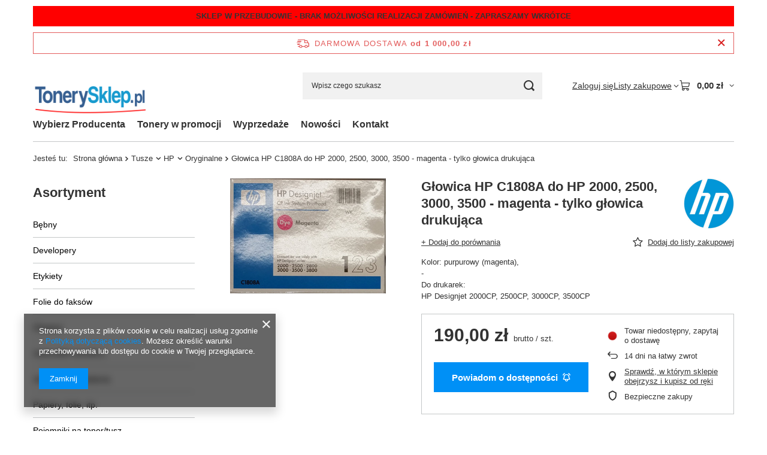

--- FILE ---
content_type: text/html; charset=utf-8
request_url: https://tonerysklep.pl/ajax/projector.php?action=get&product=5562&size=uniw&get=sizeprices,sizeavailability,sizedelivery
body_size: 267
content:
{"sizeprices":{"value":"190.00","price_formatted":"190,00 z\u0142","price_net":"154.47","price_net_formatted":"154,47 z\u0142","vat":"23","worth":"190.00","worth_net":"154.47","worth_formatted":"190,00 z\u0142","worth_net_formatted":"154,47 z\u0142","basket_enable":"y","special_offer":"false","rebate_code_active":"n","priceformula_error":"false"},"sizeavailability":{"visible":"y","status_description":"Towar niedost\u0119pny, zapytaj o dostaw\u0119","status_gfx":"\/data\/lang\/pol\/available_graph\/graph_1_5.png","status":"disable","minimum_stock_of_product":"2","delay_time":{"unknown_delivery_time":"true"}},"sizedelivery":{"undefined":"false","shipping":"19.58","shipping_formatted":"19,58 z\u0142","limitfree":"1000.00","limitfree_formatted":"1 000,00 z\u0142","shipping_change":"19.58","shipping_change_formatted":"19,58 z\u0142","change_type":"up"}}